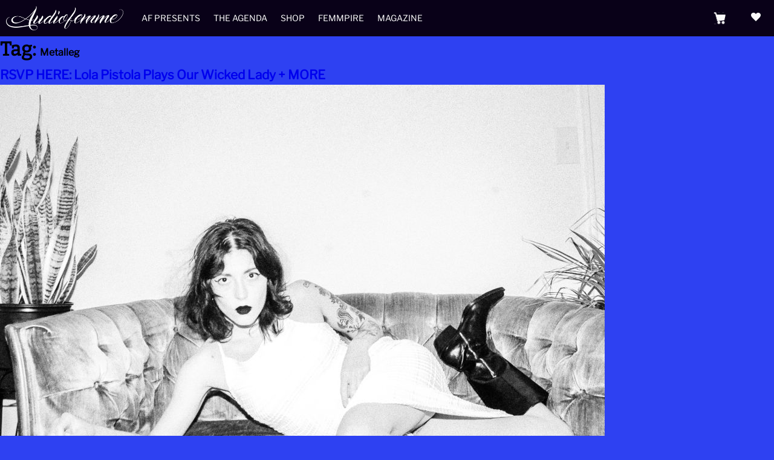

--- FILE ---
content_type: text/html; charset=UTF-8
request_url: https://www.audiofemme.com/tag/metalleg/
body_size: 13349
content:
<!doctype html>
<html lang="en-US">
        <head>
                <meta charset="UTF-8">
                <meta name="viewport" content="width=device-width, initial-scale=1">
                <link rel="profile" href="http://gmpg.org/xfn/11">
                <link rel="pingback" href="https://www.audiofemme.com/xmlrpc.php">

                <title>Metalleg &#8211; Audiofemme</title>
<meta name='robots' content='max-image-preview:large' />
	<style>img:is([sizes="auto" i], [sizes^="auto," i]) { contain-intrinsic-size: 3000px 1500px }</style>
	<script>window._wca = window._wca || [];</script>
<link rel='dns-prefetch' href='//stats.wp.com' />
<link rel='dns-prefetch' href='//cdnjs.cloudflare.com' />
<link rel="alternate" type="application/rss+xml" title="Audiofemme &raquo; Feed" href="https://www.audiofemme.com/feed/" />
<link rel="alternate" type="application/rss+xml" title="Audiofemme &raquo; Comments Feed" href="https://www.audiofemme.com/comments/feed/" />
<link rel="alternate" type="application/rss+xml" title="Audiofemme &raquo; Metalleg Tag Feed" href="https://www.audiofemme.com/tag/metalleg/feed/" />
<script>
window._wpemojiSettings = {"baseUrl":"https:\/\/s.w.org\/images\/core\/emoji\/15.0.3\/72x72\/","ext":".png","svgUrl":"https:\/\/s.w.org\/images\/core\/emoji\/15.0.3\/svg\/","svgExt":".svg","source":{"concatemoji":"https:\/\/www.audiofemme.com\/wp-includes\/js\/wp-emoji-release.min.js"}};
/*! This file is auto-generated */
!function(i,n){var o,s,e;function c(e){try{var t={supportTests:e,timestamp:(new Date).valueOf()};sessionStorage.setItem(o,JSON.stringify(t))}catch(e){}}function p(e,t,n){e.clearRect(0,0,e.canvas.width,e.canvas.height),e.fillText(t,0,0);var t=new Uint32Array(e.getImageData(0,0,e.canvas.width,e.canvas.height).data),r=(e.clearRect(0,0,e.canvas.width,e.canvas.height),e.fillText(n,0,0),new Uint32Array(e.getImageData(0,0,e.canvas.width,e.canvas.height).data));return t.every(function(e,t){return e===r[t]})}function u(e,t,n){switch(t){case"flag":return n(e,"\ud83c\udff3\ufe0f\u200d\u26a7\ufe0f","\ud83c\udff3\ufe0f\u200b\u26a7\ufe0f")?!1:!n(e,"\ud83c\uddfa\ud83c\uddf3","\ud83c\uddfa\u200b\ud83c\uddf3")&&!n(e,"\ud83c\udff4\udb40\udc67\udb40\udc62\udb40\udc65\udb40\udc6e\udb40\udc67\udb40\udc7f","\ud83c\udff4\u200b\udb40\udc67\u200b\udb40\udc62\u200b\udb40\udc65\u200b\udb40\udc6e\u200b\udb40\udc67\u200b\udb40\udc7f");case"emoji":return!n(e,"\ud83d\udc26\u200d\u2b1b","\ud83d\udc26\u200b\u2b1b")}return!1}function f(e,t,n){var r="undefined"!=typeof WorkerGlobalScope&&self instanceof WorkerGlobalScope?new OffscreenCanvas(300,150):i.createElement("canvas"),a=r.getContext("2d",{willReadFrequently:!0}),o=(a.textBaseline="top",a.font="600 32px Arial",{});return e.forEach(function(e){o[e]=t(a,e,n)}),o}function t(e){var t=i.createElement("script");t.src=e,t.defer=!0,i.head.appendChild(t)}"undefined"!=typeof Promise&&(o="wpEmojiSettingsSupports",s=["flag","emoji"],n.supports={everything:!0,everythingExceptFlag:!0},e=new Promise(function(e){i.addEventListener("DOMContentLoaded",e,{once:!0})}),new Promise(function(t){var n=function(){try{var e=JSON.parse(sessionStorage.getItem(o));if("object"==typeof e&&"number"==typeof e.timestamp&&(new Date).valueOf()<e.timestamp+604800&&"object"==typeof e.supportTests)return e.supportTests}catch(e){}return null}();if(!n){if("undefined"!=typeof Worker&&"undefined"!=typeof OffscreenCanvas&&"undefined"!=typeof URL&&URL.createObjectURL&&"undefined"!=typeof Blob)try{var e="postMessage("+f.toString()+"("+[JSON.stringify(s),u.toString(),p.toString()].join(",")+"));",r=new Blob([e],{type:"text/javascript"}),a=new Worker(URL.createObjectURL(r),{name:"wpTestEmojiSupports"});return void(a.onmessage=function(e){c(n=e.data),a.terminate(),t(n)})}catch(e){}c(n=f(s,u,p))}t(n)}).then(function(e){for(var t in e)n.supports[t]=e[t],n.supports.everything=n.supports.everything&&n.supports[t],"flag"!==t&&(n.supports.everythingExceptFlag=n.supports.everythingExceptFlag&&n.supports[t]);n.supports.everythingExceptFlag=n.supports.everythingExceptFlag&&!n.supports.flag,n.DOMReady=!1,n.readyCallback=function(){n.DOMReady=!0}}).then(function(){return e}).then(function(){var e;n.supports.everything||(n.readyCallback(),(e=n.source||{}).concatemoji?t(e.concatemoji):e.wpemoji&&e.twemoji&&(t(e.twemoji),t(e.wpemoji)))}))}((window,document),window._wpemojiSettings);
</script>
<style id='wp-emoji-styles-inline-css'>

	img.wp-smiley, img.emoji {
		display: inline !important;
		border: none !important;
		box-shadow: none !important;
		height: 1em !important;
		width: 1em !important;
		margin: 0 0.07em !important;
		vertical-align: -0.1em !important;
		background: none !important;
		padding: 0 !important;
	}
</style>
<link rel='stylesheet' id='mediaelement-css' href='https://www.audiofemme.com/wp-includes/js/mediaelement/mediaelementplayer-legacy.min.css?ver=4.2.17' media='all' />
<link rel='stylesheet' id='wp-mediaelement-css' href='https://www.audiofemme.com/wp-includes/js/mediaelement/wp-mediaelement.min.css' media='all' />
<style id='jetpack-sharing-buttons-style-inline-css'>
.jetpack-sharing-buttons__services-list{display:flex;flex-direction:row;flex-wrap:wrap;gap:0;list-style-type:none;margin:5px;padding:0}.jetpack-sharing-buttons__services-list.has-small-icon-size{font-size:12px}.jetpack-sharing-buttons__services-list.has-normal-icon-size{font-size:16px}.jetpack-sharing-buttons__services-list.has-large-icon-size{font-size:24px}.jetpack-sharing-buttons__services-list.has-huge-icon-size{font-size:36px}@media print{.jetpack-sharing-buttons__services-list{display:none!important}}.editor-styles-wrapper .wp-block-jetpack-sharing-buttons{gap:0;padding-inline-start:0}ul.jetpack-sharing-buttons__services-list.has-background{padding:1.25em 2.375em}
</style>
<style id='classic-theme-styles-inline-css'>
/*! This file is auto-generated */
.wp-block-button__link{color:#fff;background-color:#32373c;border-radius:9999px;box-shadow:none;text-decoration:none;padding:calc(.667em + 2px) calc(1.333em + 2px);font-size:1.125em}.wp-block-file__button{background:#32373c;color:#fff;text-decoration:none}
</style>
<style id='global-styles-inline-css'>
:root{--wp--preset--aspect-ratio--square: 1;--wp--preset--aspect-ratio--4-3: 4/3;--wp--preset--aspect-ratio--3-4: 3/4;--wp--preset--aspect-ratio--3-2: 3/2;--wp--preset--aspect-ratio--2-3: 2/3;--wp--preset--aspect-ratio--16-9: 16/9;--wp--preset--aspect-ratio--9-16: 9/16;--wp--preset--color--black: #000000;--wp--preset--color--cyan-bluish-gray: #abb8c3;--wp--preset--color--white: #ffffff;--wp--preset--color--pale-pink: #f78da7;--wp--preset--color--vivid-red: #cf2e2e;--wp--preset--color--luminous-vivid-orange: #ff6900;--wp--preset--color--luminous-vivid-amber: #fcb900;--wp--preset--color--light-green-cyan: #7bdcb5;--wp--preset--color--vivid-green-cyan: #00d084;--wp--preset--color--pale-cyan-blue: #8ed1fc;--wp--preset--color--vivid-cyan-blue: #0693e3;--wp--preset--color--vivid-purple: #9b51e0;--wp--preset--gradient--vivid-cyan-blue-to-vivid-purple: linear-gradient(135deg,rgba(6,147,227,1) 0%,rgb(155,81,224) 100%);--wp--preset--gradient--light-green-cyan-to-vivid-green-cyan: linear-gradient(135deg,rgb(122,220,180) 0%,rgb(0,208,130) 100%);--wp--preset--gradient--luminous-vivid-amber-to-luminous-vivid-orange: linear-gradient(135deg,rgba(252,185,0,1) 0%,rgba(255,105,0,1) 100%);--wp--preset--gradient--luminous-vivid-orange-to-vivid-red: linear-gradient(135deg,rgba(255,105,0,1) 0%,rgb(207,46,46) 100%);--wp--preset--gradient--very-light-gray-to-cyan-bluish-gray: linear-gradient(135deg,rgb(238,238,238) 0%,rgb(169,184,195) 100%);--wp--preset--gradient--cool-to-warm-spectrum: linear-gradient(135deg,rgb(74,234,220) 0%,rgb(151,120,209) 20%,rgb(207,42,186) 40%,rgb(238,44,130) 60%,rgb(251,105,98) 80%,rgb(254,248,76) 100%);--wp--preset--gradient--blush-light-purple: linear-gradient(135deg,rgb(255,206,236) 0%,rgb(152,150,240) 100%);--wp--preset--gradient--blush-bordeaux: linear-gradient(135deg,rgb(254,205,165) 0%,rgb(254,45,45) 50%,rgb(107,0,62) 100%);--wp--preset--gradient--luminous-dusk: linear-gradient(135deg,rgb(255,203,112) 0%,rgb(199,81,192) 50%,rgb(65,88,208) 100%);--wp--preset--gradient--pale-ocean: linear-gradient(135deg,rgb(255,245,203) 0%,rgb(182,227,212) 50%,rgb(51,167,181) 100%);--wp--preset--gradient--electric-grass: linear-gradient(135deg,rgb(202,248,128) 0%,rgb(113,206,126) 100%);--wp--preset--gradient--midnight: linear-gradient(135deg,rgb(2,3,129) 0%,rgb(40,116,252) 100%);--wp--preset--font-size--small: 14px;--wp--preset--font-size--medium: 23px;--wp--preset--font-size--large: 26px;--wp--preset--font-size--x-large: 42px;--wp--preset--font-size--normal: 16px;--wp--preset--font-size--huge: 37px;--wp--preset--font-family--inter: "Inter", sans-serif;--wp--preset--font-family--cardo: Cardo;--wp--preset--spacing--20: 0.44rem;--wp--preset--spacing--30: 0.67rem;--wp--preset--spacing--40: 1rem;--wp--preset--spacing--50: 1.5rem;--wp--preset--spacing--60: 2.25rem;--wp--preset--spacing--70: 3.38rem;--wp--preset--spacing--80: 5.06rem;--wp--preset--shadow--natural: 6px 6px 9px rgba(0, 0, 0, 0.2);--wp--preset--shadow--deep: 12px 12px 50px rgba(0, 0, 0, 0.4);--wp--preset--shadow--sharp: 6px 6px 0px rgba(0, 0, 0, 0.2);--wp--preset--shadow--outlined: 6px 6px 0px -3px rgba(255, 255, 255, 1), 6px 6px rgba(0, 0, 0, 1);--wp--preset--shadow--crisp: 6px 6px 0px rgba(0, 0, 0, 1);}:root :where(.is-layout-flow) > :first-child{margin-block-start: 0;}:root :where(.is-layout-flow) > :last-child{margin-block-end: 0;}:root :where(.is-layout-flow) > *{margin-block-start: 24px;margin-block-end: 0;}:root :where(.is-layout-constrained) > :first-child{margin-block-start: 0;}:root :where(.is-layout-constrained) > :last-child{margin-block-end: 0;}:root :where(.is-layout-constrained) > *{margin-block-start: 24px;margin-block-end: 0;}:root :where(.is-layout-flex){gap: 24px;}:root :where(.is-layout-grid){gap: 24px;}body .is-layout-flex{display: flex;}.is-layout-flex{flex-wrap: wrap;align-items: center;}.is-layout-flex > :is(*, div){margin: 0;}body .is-layout-grid{display: grid;}.is-layout-grid > :is(*, div){margin: 0;}.has-black-color{color: var(--wp--preset--color--black) !important;}.has-cyan-bluish-gray-color{color: var(--wp--preset--color--cyan-bluish-gray) !important;}.has-white-color{color: var(--wp--preset--color--white) !important;}.has-pale-pink-color{color: var(--wp--preset--color--pale-pink) !important;}.has-vivid-red-color{color: var(--wp--preset--color--vivid-red) !important;}.has-luminous-vivid-orange-color{color: var(--wp--preset--color--luminous-vivid-orange) !important;}.has-luminous-vivid-amber-color{color: var(--wp--preset--color--luminous-vivid-amber) !important;}.has-light-green-cyan-color{color: var(--wp--preset--color--light-green-cyan) !important;}.has-vivid-green-cyan-color{color: var(--wp--preset--color--vivid-green-cyan) !important;}.has-pale-cyan-blue-color{color: var(--wp--preset--color--pale-cyan-blue) !important;}.has-vivid-cyan-blue-color{color: var(--wp--preset--color--vivid-cyan-blue) !important;}.has-vivid-purple-color{color: var(--wp--preset--color--vivid-purple) !important;}.has-black-background-color{background-color: var(--wp--preset--color--black) !important;}.has-cyan-bluish-gray-background-color{background-color: var(--wp--preset--color--cyan-bluish-gray) !important;}.has-white-background-color{background-color: var(--wp--preset--color--white) !important;}.has-pale-pink-background-color{background-color: var(--wp--preset--color--pale-pink) !important;}.has-vivid-red-background-color{background-color: var(--wp--preset--color--vivid-red) !important;}.has-luminous-vivid-orange-background-color{background-color: var(--wp--preset--color--luminous-vivid-orange) !important;}.has-luminous-vivid-amber-background-color{background-color: var(--wp--preset--color--luminous-vivid-amber) !important;}.has-light-green-cyan-background-color{background-color: var(--wp--preset--color--light-green-cyan) !important;}.has-vivid-green-cyan-background-color{background-color: var(--wp--preset--color--vivid-green-cyan) !important;}.has-pale-cyan-blue-background-color{background-color: var(--wp--preset--color--pale-cyan-blue) !important;}.has-vivid-cyan-blue-background-color{background-color: var(--wp--preset--color--vivid-cyan-blue) !important;}.has-vivid-purple-background-color{background-color: var(--wp--preset--color--vivid-purple) !important;}.has-black-border-color{border-color: var(--wp--preset--color--black) !important;}.has-cyan-bluish-gray-border-color{border-color: var(--wp--preset--color--cyan-bluish-gray) !important;}.has-white-border-color{border-color: var(--wp--preset--color--white) !important;}.has-pale-pink-border-color{border-color: var(--wp--preset--color--pale-pink) !important;}.has-vivid-red-border-color{border-color: var(--wp--preset--color--vivid-red) !important;}.has-luminous-vivid-orange-border-color{border-color: var(--wp--preset--color--luminous-vivid-orange) !important;}.has-luminous-vivid-amber-border-color{border-color: var(--wp--preset--color--luminous-vivid-amber) !important;}.has-light-green-cyan-border-color{border-color: var(--wp--preset--color--light-green-cyan) !important;}.has-vivid-green-cyan-border-color{border-color: var(--wp--preset--color--vivid-green-cyan) !important;}.has-pale-cyan-blue-border-color{border-color: var(--wp--preset--color--pale-cyan-blue) !important;}.has-vivid-cyan-blue-border-color{border-color: var(--wp--preset--color--vivid-cyan-blue) !important;}.has-vivid-purple-border-color{border-color: var(--wp--preset--color--vivid-purple) !important;}.has-vivid-cyan-blue-to-vivid-purple-gradient-background{background: var(--wp--preset--gradient--vivid-cyan-blue-to-vivid-purple) !important;}.has-light-green-cyan-to-vivid-green-cyan-gradient-background{background: var(--wp--preset--gradient--light-green-cyan-to-vivid-green-cyan) !important;}.has-luminous-vivid-amber-to-luminous-vivid-orange-gradient-background{background: var(--wp--preset--gradient--luminous-vivid-amber-to-luminous-vivid-orange) !important;}.has-luminous-vivid-orange-to-vivid-red-gradient-background{background: var(--wp--preset--gradient--luminous-vivid-orange-to-vivid-red) !important;}.has-very-light-gray-to-cyan-bluish-gray-gradient-background{background: var(--wp--preset--gradient--very-light-gray-to-cyan-bluish-gray) !important;}.has-cool-to-warm-spectrum-gradient-background{background: var(--wp--preset--gradient--cool-to-warm-spectrum) !important;}.has-blush-light-purple-gradient-background{background: var(--wp--preset--gradient--blush-light-purple) !important;}.has-blush-bordeaux-gradient-background{background: var(--wp--preset--gradient--blush-bordeaux) !important;}.has-luminous-dusk-gradient-background{background: var(--wp--preset--gradient--luminous-dusk) !important;}.has-pale-ocean-gradient-background{background: var(--wp--preset--gradient--pale-ocean) !important;}.has-electric-grass-gradient-background{background: var(--wp--preset--gradient--electric-grass) !important;}.has-midnight-gradient-background{background: var(--wp--preset--gradient--midnight) !important;}.has-small-font-size{font-size: var(--wp--preset--font-size--small) !important;}.has-medium-font-size{font-size: var(--wp--preset--font-size--medium) !important;}.has-large-font-size{font-size: var(--wp--preset--font-size--large) !important;}.has-x-large-font-size{font-size: var(--wp--preset--font-size--x-large) !important;}
:root :where(.wp-block-pullquote){font-size: 1.5em;line-height: 1.6;}
</style>
<style id='woocommerce-inline-inline-css'>
.woocommerce form .form-row .required { visibility: visible; }
</style>
<link rel='stylesheet' id='storefront-icons-css' href='https://www.audiofemme.com/wp-content/themes/storefront/assets/css/base/icons.css?ver=4.6.0' media='all' />
<link rel='stylesheet' id='storefront-jetpack-widgets-css' href='https://www.audiofemme.com/wp-content/themes/storefront/assets/css/jetpack/widgets.css?ver=4.6.0' media='all' />
<link rel='stylesheet' id='child-style-css' href='https://www.audiofemme.com/wp-content/themes/storefront-child/style.css' media='all' />
<link rel='stylesheet' id='storefront-child-style-css' href='https://www.audiofemme.com/wp-content/themes/storefront-child/style.css?ver=1.0' media='all' />
<script src="https://www.audiofemme.com/wp-includes/js/jquery/jquery.min.js?ver=3.7.1" id="jquery-core-js"></script>
<script src="https://www.audiofemme.com/wp-includes/js/jquery/jquery-migrate.min.js?ver=3.4.1" id="jquery-migrate-js"></script>
<script src="https://www.audiofemme.com/wp-content/plugins/woocommerce/assets/js/jquery-blockui/jquery.blockUI.min.js?ver=2.7.0-wc.9.5.2" id="jquery-blockui-js" defer data-wp-strategy="defer"></script>
<script id="wc-add-to-cart-js-extra">
var wc_add_to_cart_params = {"ajax_url":"\/wp-admin\/admin-ajax.php","wc_ajax_url":"\/?wc-ajax=%%endpoint%%","i18n_view_cart":"View cart","cart_url":"https:\/\/www.audiofemme.com\/shopping-cart\/","is_cart":"","cart_redirect_after_add":"yes"};
</script>
<script src="https://www.audiofemme.com/wp-content/plugins/woocommerce/assets/js/frontend/add-to-cart.min.js?ver=9.5.2" id="wc-add-to-cart-js" defer data-wp-strategy="defer"></script>
<script src="https://www.audiofemme.com/wp-content/plugins/woocommerce/assets/js/js-cookie/js.cookie.min.js?ver=2.1.4-wc.9.5.2" id="js-cookie-js" defer data-wp-strategy="defer"></script>
<script id="woocommerce-js-extra">
var woocommerce_params = {"ajax_url":"\/wp-admin\/admin-ajax.php","wc_ajax_url":"\/?wc-ajax=%%endpoint%%"};
</script>
<script src="https://www.audiofemme.com/wp-content/plugins/woocommerce/assets/js/frontend/woocommerce.min.js?ver=9.5.2" id="woocommerce-js" defer data-wp-strategy="defer"></script>
<script id="wc-cart-fragments-js-extra">
var wc_cart_fragments_params = {"ajax_url":"\/wp-admin\/admin-ajax.php","wc_ajax_url":"\/?wc-ajax=%%endpoint%%","cart_hash_key":"wc_cart_hash_5f91af0760b0498eef6e2cd1854511b5","fragment_name":"wc_fragments_5f91af0760b0498eef6e2cd1854511b5","request_timeout":"5000"};
</script>
<script src="https://www.audiofemme.com/wp-content/plugins/woocommerce/assets/js/frontend/cart-fragments.min.js?ver=9.5.2" id="wc-cart-fragments-js" defer data-wp-strategy="defer"></script>
<script src="https://stats.wp.com/s-202606.js" id="woocommerce-analytics-js" defer data-wp-strategy="defer"></script>
<script src="https://cdnjs.cloudflare.com/ajax/libs/fitvids/1.2.0/jquery.fitvids.min.js" id="fitvid-js"></script>
<script src="https://www.audiofemme.com/wp-content/themes/storefront-child/assets/js/slick.js" id="slick-js"></script>
<script src="https://www.audiofemme.com/wp-content/themes/storefront-child/assets/js/af-scripts.js" id="af-scripts-js"></script>
<link rel="https://api.w.org/" href="https://www.audiofemme.com/wp-json/" /><link rel="alternate" title="JSON" type="application/json" href="https://www.audiofemme.com/wp-json/wp/v2/tags/9450" /><link rel="EditURI" type="application/rsd+xml" title="RSD" href="https://www.audiofemme.com/xmlrpc.php?rsd" />
<meta name="generator" content="WordPress 6.7.1" />
<meta name="generator" content="WooCommerce 9.5.2" />
	<style>img#wpstats{display:none}</style>
			<noscript><style>.woocommerce-product-gallery{ opacity: 1 !important; }</style></noscript>
	<style id="custom-background-css">
body.custom-background { background-color: #2e41f2; }
</style>
	<style class='wp-fonts-local'>
@font-face{font-family:Inter;font-style:normal;font-weight:300 900;font-display:fallback;src:url('https://www.audiofemme.com/wp-content/plugins/woocommerce/assets/fonts/Inter-VariableFont_slnt,wght.woff2') format('woff2');font-stretch:normal;}
@font-face{font-family:Cardo;font-style:normal;font-weight:400;font-display:fallback;src:url('https://www.audiofemme.com/wp-content/plugins/woocommerce/assets/fonts/cardo_normal_400.woff2') format('woff2');}
</style>
<link rel="icon" href="https://www.audiofemme.com/wp-content/uploads/2019/11/cropped-icon-32x32.jpg" sizes="32x32" />
<link rel="icon" href="https://www.audiofemme.com/wp-content/uploads/2019/11/cropped-icon-192x192.jpg" sizes="192x192" />
<link rel="apple-touch-icon" href="https://www.audiofemme.com/wp-content/uploads/2019/11/cropped-icon-180x180.jpg" />
<meta name="msapplication-TileImage" content="https://www.audiofemme.com/wp-content/uploads/2019/11/cropped-icon-270x270.jpg" />
		<style id="wp-custom-css">
			.right-sidebar .widget-area { 
    display: none; 
}
#colophon{
	opacity:0;
}
.woocommerce-page .content-area { 
    width: 100%; 
}
.site-footer{
	display:none;
}

.forminator-success{
	background-color:#f011d9;
	padding:40px;
	color:#fff;
}




		</style>
		        </head>

        <!-- Google Analytics -->
        <script async src="https://www.googletagmanager.com/gtag/js?id=G-XLW8TQ6Q3R"></script>
        <script>
                window.dataLayer = window.dataLayer || [];
                function gtag(){dataLayer.push(arguments);}
                gtag('js', new Date());
                gtag('config', 'UA-37971888-1');
        </script>

        <body class="archive tag tag-metalleg tag-9450 custom-background wp-custom-logo wp-embed-responsive theme-storefront woocommerce-no-js group-blog storefront-align-wide right-sidebar woocommerce-active">

                
                
                <div id="page" class="hfeed site">
                        
                        <header id="masthead" class="site-header" role="banner" style="background-image: url(https://www.audiofemme.com/wp-content/uploads/2023/11/cropped-logo-white-on-black-01.png); ">

                                <a id="Hmbrgr" href="#">
                                        <span class="line"></span>
                                        <span class="line"></span>
                                        <span class="line"></span>
                                </a>

                                <div id="Nav-Hrt">
                    <span id="Nav-Hrt-Toggle" class="icon-standard">heart</span>
                    <ul id="Nav-Hrt-Items">
                        <li class="nav-hrt-socials">
                            <a href="https://www.instagram.com/audiofemme/" target="_blank">
                                <i class="icon-social">&#xF641;</i>
                            </a>
                        </li>
                        <li class="nav-hrt-socials">
                            <a href="https://www.facebook.com/Audiofemme/" target="_blank">
                                <i class="icon-social-circle">&#xF610;</i>
                            </a>
                        </li>
                        <li class="nav-hrt-socials">
                            <a href="https://twitter.com/audiofemme" target="_blank">
                                <i class="icon-social">&#xF611;</i>
                            </a>
                        </li>
                         <li id="Nav-Hrt-Donate">
                            <a href="https://www.paypal.com/donate/?token=MjTk2KwRXyp2TMVVULqioPiGWj18UGPEIcwJ6Cn8WKx-qQasYpZtizktpZj4TkaM5NhrYZ-AeTB166Ou&fromUL=true&country.x=US&locale.x=en_US" target="_blank">
                                <div class="img-contr">
                                    <!-- <img src="https://www.audiofemme.com/wp-content/uploads/2023/11/email-w.png"> -->
                                </div>
                                <span>Support the Femmpire</span>
                            </a>
                        </li>
                        <li id="Nav-Hrt-Subscribe">
                            <a href="https://audiofemme.us3.list-manage.com/subscribe/post?u=ac5970630d037a2c83b39ccef&amp;id=f31865ccce" target="_blank">
                                <div class="img-contr">
                                    <!-- <img src="https://www.audiofemme.com/wp-content/uploads/2023/11/noun-donate-w-6176039.png"> -->
                                </div>
                                <span>Get Femmes in your box</span>
                            </a>
                        </li>
                    </ul>
                                </div><!-- Nav-Hrt -->
                                		<div class="site-branding">
			<a href="https://www.audiofemme.com/" class="custom-logo-link" rel="home"><img width="2101" height="432" src="https://www.audiofemme.com/wp-content/uploads/2023/11/logo-white.png" class="custom-logo" alt="Audiofemme" decoding="async" fetchpriority="high" srcset="https://www.audiofemme.com/wp-content/uploads/2023/11/logo-white.png 2101w, https://www.audiofemme.com/wp-content/uploads/2023/11/logo-white-300x62.png 300w, https://www.audiofemme.com/wp-content/uploads/2023/11/logo-white-1024x211.png 1024w, https://www.audiofemme.com/wp-content/uploads/2023/11/logo-white-768x158.png 768w, https://www.audiofemme.com/wp-content/uploads/2023/11/logo-white-1536x316.png 1536w, https://www.audiofemme.com/wp-content/uploads/2023/11/logo-white-2048x421.png 2048w, https://www.audiofemme.com/wp-content/uploads/2023/11/logo-white-324x67.png 324w, https://www.audiofemme.com/wp-content/uploads/2023/11/logo-white-416x86.png 416w" sizes="(max-width: 2101px) 100vw, 2101px" /></a>		</div>
		        <nav id="site-navigation" class="main-navigation" role="navigation" aria-label="Primary Navigation">
        <button id="site-navigation-menu-toggle" class="menu-toggle" aria-controls="site-navigation" aria-expanded="false"><span>Menu</span></button>
                <div class="primary-navigation"><ul id="menu-header" class="menu"><li id="menu-item-48286" class="menu-item menu-item-type-taxonomy menu-item-object-category menu-item-48286"><a href="https://www.audiofemme.com/category/af-presents/">AF Presents</a></li>
<li id="menu-item-48278" class="menu-item menu-item-type-post_type menu-item-object-page menu-item-48278"><a href="https://www.audiofemme.com/the-agenda/">The Agenda</a></li>
<li id="menu-item-48279" class="menu-item menu-item-type-post_type menu-item-object-page menu-item-48279"><a href="https://www.audiofemme.com/shop/">Shop</a></li>
<li id="menu-item-48277" class="menu-item menu-item-type-post_type menu-item-object-page menu-item-48277"><a href="https://www.audiofemme.com/femmpire/">Femmpire</a></li>
<li id="menu-item-48276" class="menu-item menu-item-type-post_type menu-item-object-page menu-item-48276"><a href="https://www.audiofemme.com/magazine/">Magazine</a></li>
</ul></div>        </nav><!-- #site-navigation -->
        		<ul id="site-header-cart" class="site-header-cart menu">
			<li class="">
							<a class="cart-contents" href="https://www.audiofemme.com/shopping-cart/" title="View your shopping cart">
								<span class="woocommerce-Price-amount amount"><span class="woocommerce-Price-currencySymbol">&#036;</span>0.00</span> <span class="count">0 items</span>
			</a>
					</li>
			<li>
				<div class="widget woocommerce widget_shopping_cart"><div class="widget_shopping_cart_content"></div></div>			</li>
		</ul>
			</div>                        </header><!-- #masthead -->

                        					
					                        <div id="content" class="site-content" tabindex="-1">

                                <div class="woocommerce"></div>
<div id="primary" class="content-area">
    <main id="main" class="site-main" role="main">

        
        <header class="page-header">
            <h1 class="page-title">Tag: <span>Metalleg</span></h1>        </header><!-- .page-header -->

        
<article id="post-30676" class="post-30676 post type-post status-publish format-standard has-post-thumbnail hentry category-rsvp-here tag-ackerman tag-atlas-engine tag-babys-all-right tag-brooklyn-bowl tag-climates tag-delicate-steve tag-dentist tag-desert-sharks tag-dirty-fences tag-elsewhere tag-hideout tag-honduras tag-john-waters tag-johnny-dolphins tag-julie-doiron tag-le-poisson-rouge tag-lola-pistola tag-metalleg tag-modern-vices tag-mount-eerie tag-nation-of-language tag-our-wicked-lady tag-pronoun tag-shadow-monster tag-sleep-well-records tag-sony-hall tag-the-broadway tag-the-zings tag-toward-space">

			<header class="entry-header">
		<h2 class="alpha entry-title"><a href="https://www.audiofemme.com/rsvp-here-lola-pistola-plays-our-wicked-lady-more/" rel="bookmark">RSVP HERE: Lola Pistola Plays Our Wicked Lady + MORE</a></h2>		</header><!-- .entry-header -->
				<div class="entry-content">
		<img width="1000" height="667" src="https://www.audiofemme.com/wp-content/uploads/2019/12/LP2019_December_Promo-1-e1576120425195.jpg" class="attachment- size- wp-post-image" alt="" decoding="async" srcset="https://www.audiofemme.com/wp-content/uploads/2019/12/LP2019_December_Promo-1-e1576120425195.jpg 1000w, https://www.audiofemme.com/wp-content/uploads/2019/12/LP2019_December_Promo-1-e1576120425195-324x216.jpg 324w, https://www.audiofemme.com/wp-content/uploads/2019/12/LP2019_December_Promo-1-e1576120425195-416x277.jpg 416w, https://www.audiofemme.com/wp-content/uploads/2019/12/LP2019_December_Promo-1-e1576120425195-500x334.jpg 500w, https://www.audiofemme.com/wp-content/uploads/2019/12/LP2019_December_Promo-1-e1576120425195-700x467.jpg 700w" sizes="(max-width: 1000px) 100vw, 1000px" /><p><em>Welcome to our weekly show recommendation column RSVP HERE – your source for the best NYC shows and interviews with some of our favorite local live bands.</em></p>
<p><img decoding="async" class="alignnone wp-image-30677 size-full" src="https://www.audiofemme.com/wp-content/uploads/2019/12/LP2019_December_Promo-1-e1576120425195.jpg" alt="" width="1000" height="667" srcset="https://www.audiofemme.com/wp-content/uploads/2019/12/LP2019_December_Promo-1-e1576120425195.jpg 1000w, https://www.audiofemme.com/wp-content/uploads/2019/12/LP2019_December_Promo-1-e1576120425195-324x216.jpg 324w, https://www.audiofemme.com/wp-content/uploads/2019/12/LP2019_December_Promo-1-e1576120425195-416x277.jpg 416w, https://www.audiofemme.com/wp-content/uploads/2019/12/LP2019_December_Promo-1-e1576120425195-500x334.jpg 500w, https://www.audiofemme.com/wp-content/uploads/2019/12/LP2019_December_Promo-1-e1576120425195-700x467.jpg 700w" sizes="(max-width: 1000px) 100vw, 1000px" /></p>
<p>Lola Pistola does not plan on stopping anytime soon. With a raw energetic live show that&#8217;s not to be missed, Lola Pistola debuted their grunge and noise pop soaked album <em><a href="https://lolapistola.bandcamp.com/album/curfew">Curfew</a></em> last year on Burger Records, toured the US with drummer Robert Preston (who also fronts <a href="https://pinkmexico.bandcamp.com/">Pink Mexico</a>), and are closing out the year with a show at Our Wicked Lady on  December 13 with Toward Space, Metalleg, and Johnny Dolphins.</p>
<p>Currently Brooklyn-based, Lola (aka Arvelisse Ruby) grew up in the Puerto Rican punk scene and is also a <a href="https://www.arvelisseruby.com/flowers">florist</a>, <a href="https://www.arvelisseruby.com/live-shows">photographer</a> and contributor to <a href="http://altcitizen.com/author/lola/">AltCitizen</a>. We chatted with Lola about her love for grunge and NYC&#8217;s &#8217;70s punk scene, the changing landscape of New York&#8217;s current scene and what her live set would smell like.</p>
<blockquote><p><b>AF: <em>What is your favorite part about where you come from and where you are now, both geographically and musically? Where do you want to go?</em></b></p>
<p>LP: My favorite part about being from Puerto Rico is how important arts is for creatives and Puerto Ricans in general. No matter the occasion, there&#8217;s always music and a sense of community and bonding, whether it&#8217;s with family or friends. We have an unusual approach to what we do. I believe Puerto Ricans excel in arts, in music, in theater because we are just moved genuinely by what it means to be oneself and are passionate about our legacy. I loved loved loved being an spectator of the underground punk scene there. It&#8217;s chaotic, and loud, and there are many talented and unique bands that are still active after more than 15 years. I think that definitely made me fall in love with music, and learn about the punk scene around the world, specially in Spain and in New York. I&#8217;d daydream about playing at CBGB&#8217;s, about smoking cigarettes with Debbie Harry, reading poems with Patti Smith, maybe even finding Courtney Love and partying with her too. I feel like now, there&#8217;s a lot of that scene that&#8217;s undeniably dead. It&#8217;s no ones fault. Truly the world is just changing and affecting how we connect with new experiences &#8211; how we even promote shows for example. But still, the great thing about New York is the accessibility to local and touring bands, either underground or mainstream, and how there&#8217;s a new sound and act popping left and right. For me, I feel like I just want to continue making music, regardless of where I am, and to truthfully to be able to successfully connect with people. I want to continue moving forward where I can be heard, without worrying about scenes, without worrying about how many likes I get on social media. I want to go around the world and back until I fall down or nobody likes my songs anymore. That&#8217;s were I want to go.</p>
<p><b>AF: <em>What shows/bands/artists have had the biggest influence and inspiration on your live set? If your live set was a color what color would it be? What smell would it be?</em></b></p>
<p>LP: Let&#8217;s just say I spent a lot of time watching Nirvana videos on YouTube using a shitty internet connection. Physically I take on more from movies and dance performances. If my set was a color it would be not a color, but the cathartic after-effect of strobe lights, hinted with the scent of salt water.</p>
<p><b>AF: <em>If you could share the stage with anyone alive or dead who would it be and why?</em></b></p>
<p>LP: I&#8217;d love to perform with Iggy Pop, and I don&#8217;t think I need to explain why. Present Iggy Pop &#8211; full of wise and uncontrollable coolness, and more in control than ever of his voice and vision. His last two albums are definitely part of my favorites of the decade.</p>
<p><b>AF: <em>When you’re performing do you ever look at a specific stranger and wonder how their day was?</em></b></p>
<p><b></b>LP: That&#8217;s interesting, but not really. I think the whole act, while performing is such an egocentric approach that I am only worried if they can really see me. If I lock eyes with anyone, I just want to make sure they see me.</p>
<p><b>AF: <em>If you were a street performer and had to do something other than music, what would you do?</em></b></p>
<p>LP: A cartoonist.</p>
<p><b>AF: <em>What are your plans for the next year/decade?</em></b></p>
<p>LP: I&#8217;m just waiting to be discovered and get a six figure contract, so I can record a couple of bangers and not work anymore. But also, joke aside, I just plan on doing what I do now, just 10 times bigger. I don&#8217;t have time to stop now.</p>
<p><iframe src="https://www.youtube.com/embed/-LyCDdPVgYE" width="560" height="315" frameborder="0" allowfullscreen="allowfullscreen"></iframe></p></blockquote>
<p><em>RSVP <a href="https://www.facebook.com/events/354416955350436/">HERE</a> for <a href="https://lolapistola.bandcamp.com/">Lola Pistola</a>, <a href="https://towardspace.bandcamp.com/">Toward Space</a>, <a href="https://metalleg.bandcamp.com/">Metalleg</a>, <a href="https://kingpizzarecords.bandcamp.com/track/be-a-witch">Johnny Dolphins</a> @ <a href="https://www.ourwickedlady.com/">Our Wicked Lady</a>  on 12/13. 21+ $10</em></p>
<p><u>More great shows this week:</u></p>
<p class="p1">12/13 <a href="https://pile.bandcamp.com/">Pile</a>, <a href="https://patio-bandcamp.bandcamp.com/">Patio</a>, <a href="https://gabbysworld.bandcamp.com/">Gabby’s World</a> @ <a href="https://lpr.com/">(le) poisson rouge</a> .16+ $16 RSVP <a href="https://www.facebook.com/events/2512239942387137/">HERE</a></p>
<p><iframe style="border: 0; width: 100%; height: 120px;" src="https://bandcamp.com/EmbeddedPlayer/album=2694995507/size=large/bgcol=ffffff/linkcol=0687f5/tracklist=false/artwork=small/track=3528828721/transparent=true/" seamless=""><a href="http://pile.bandcamp.com/album/green-and-gray">Green and Gray by Pile</a></iframe></p>
<p class="p1">12/13 <a href="https://nationoflanguage.bandcamp.com/">Nation of Language</a>,<a href="https://modernvices.bandcamp.com/"> Modern Vices</a>, <a href="https://hideout.bandcamp.com/">Hideout</a> @ <a href="https://www.thebroadway.nyc/">The Broadway.</a> 21+ $12 RSVP <a href="https://www.facebook.com/events/584060009009577/">HERE</a></p>
<p><iframe style="border: 0; width: 100%; height: 120px;" src="https://bandcamp.com/EmbeddedPlayer/track=4175842260/size=large/bgcol=ffffff/linkcol=0687f5/tracklist=false/artwork=small/transparent=true/" seamless=""><a href="http://nationoflanguage.bandcamp.com/track/the-motorist">The Motorist by Nation of Language</a></iframe></p>
<p>12/13 <a href="https://pwelverumandsun.bandcamp.com/">Mount Eerie</a>, <a href="https://juliedoiron.bandcamp.com/">Julie Doiron</a> (ex-Eric’s Trip) @ <a href="https://www.stannholytrinity.org/">St. Ann &amp; The Holy Trinity</a>. All Ages $30 RSVP <a href="https://www.facebook.com/events/2424712387810012/">HERE</a></p>
<p><iframe style="border: 0; width: 100%; height: 120px;" src="https://bandcamp.com/EmbeddedPlayer/album=2922869870/size=large/bgcol=ffffff/linkcol=0687f5/tracklist=false/artwork=small/track=1120842117/transparent=true/" seamless=""><a href="http://pwelverumandsun.bandcamp.com/album/lost-wisdom-pt-2">Lost Wisdom pt. 2 by Mount Eerie with Julie Doiron</a></iframe></p>
<p class="p1">12/14 <a href="https://hondurasband.bandcamp.com/">Honduras</a>, <a href="https://dentist1.bandcamp.com/">Dentist</a>, The Zings @ <a href="http://babysallright.com/">Baby’s All Right</a>. 21+ / $12.50 RSVP <a href="https://www.facebook.com/events/2558623454463079/">HERE</a></p>
<p><iframe style="border: 0; width: 100%; height: 120px;" src="https://bandcamp.com/EmbeddedPlayer/album=556914106/size=large/bgcol=ffffff/linkcol=0687f5/tracklist=false/artwork=small/track=1658927012/transparent=true/" seamless=""><a href="http://hondurasband.bandcamp.com/album/gathering-rust">Gathering Rust by Honduras</a></iframe></p>
<p class="p1">12/15 <a href="https://delicatesteve.bandcamp.com/">Delicate Steve</a>, <a href="https://dirtyfences.bandcamp.com/">Dirty Fences</a>, <a href="https://ackerman.bandcamp.com/">Ackerman</a> @ <a href="https://www.brooklynbowl.com/">Brooklyn Bowl</a> $16 21+ RSVP <a href="https://www.facebook.com/events/465945187603971/">HERE</a></p>
<p><iframe style="border: 0; width: 100%; height: 120px;" src="https://bandcamp.com/EmbeddedPlayer/album=1696541472/size=large/bgcol=ffffff/linkcol=0687f5/tracklist=false/artwork=small/transparent=true/" seamless=""><a href="http://delicatesteve.bandcamp.com/album/till-i-burn-up">Till I Burn Up by Delicate Steve</a></iframe></p>
<p class="p1">12/16 <a href="https://en.wikipedia.org/wiki/John_Waters">John Waters (A John Waters Christmas)</a> @ <a href="https://www.sonyhall.com/">Sony Hall</a>. All Ages RSVP <a href="https://www.facebook.com/events/1018688108333505/">HERE</a></p>
<p><iframe loading="lazy" src="https://www.youtube.com/embed/PrJmeJXp2Yo" width="560" height="315" frameborder="0" allowfullscreen="allowfullscreen"></iframe></p>
<p class="p1">12/18 <a href="https://desertsharks.bandcamp.com/">Desert Sharks</a>, <a href="https://atlasengine.bandcamp.com/">Atlas Engine</a>, <a href="https://shadowmonster.bandcamp.com/">Shadow Monster</a>, <a href="https://climateshc.bandcamp.com/">Climates</a> @ <a href="https://www.ourwickedlady.com/">Our Wicked Lady</a>. 21+ $10 RSVP <a href="https://www.facebook.com/events/2457905781148869/">HERE</a></p>
<p><iframe style="border: 0; width: 100%; height: 120px;" src="https://bandcamp.com/EmbeddedPlayer/album=2472349085/size=large/bgcol=ffffff/linkcol=0687f5/tracklist=false/artwork=small/track=3232838961/transparent=true/" seamless=""><a href="http://desertsharks.bandcamp.com/album/babys-gold-death-stadium">Baby&#8217;s Gold Death Stadium by Desert Sharks</a></iframe></p>
<p class="p1">12/19 <a href="https://en.wikipedia.org/wiki/Samantha_Urbani">Samantha Urbani</a> @ <a href="http://www.elatavernanyc.com/">ELA Taverna</a> (A Dinner Party). 21+ $50 RSVP <a href="https://www.facebook.com/events/465364380778979/">HERE</a></p>
<p><iframe loading="lazy" src="https://w.soundcloud.com/player/?url=https%3A//api.soundcloud.com/tracks/333552611&amp;color=%23ff5500&amp;auto_play=false&amp;hide_related=false&amp;show_comments=true&amp;show_user=true&amp;show_reposts=false&amp;show_teaser=true&amp;visual=true" width="100%" height="300" frameborder="no" scrolling="no"></iframe></p>
<p class="p1">12/19 Silent Night Fest: A Sleep Well Records Holiday Celebration with <a href="https://musicpronoun.bandcamp.com/">pronoun</a> + Special Guests @ <a href="https://www.elsewherebrooklyn.com/">Elsewhere</a>. 16+ $10 RSVP <a href="https://www.facebook.com/events/524515051464727/">HERE</a></p>
<p><iframe style="border: 0; width: 100%; height: 120px;" src="https://bandcamp.com/EmbeddedPlayer/track=2956835908/size=large/bgcol=ffffff/linkcol=0687f5/tracklist=false/artwork=small/transparent=true/" seamless=""><a href="http://musicpronoun.bandcamp.com/track/you-didnt-even-make-the-bed">you didn&#8217;t even make the bed by pronoun</a></iframe></p>
		</div><!-- .entry-content -->
		
		<aside class="entry-taxonomy">
						<div class="cat-links">
				Category: <a href="https://www.audiofemme.com/category/columns/rsvp-here/" rel="category tag">RSVP HERE</a>			</div>
			
						<div class="tags-links">
				Tags: <a href="https://www.audiofemme.com/tag/ackerman/" rel="tag">Ackerman</a>, <a href="https://www.audiofemme.com/tag/atlas-engine/" rel="tag">Atlas Engine</a>, <a href="https://www.audiofemme.com/tag/babys-all-right/" rel="tag">Baby's All Right</a>, <a href="https://www.audiofemme.com/tag/brooklyn-bowl/" rel="tag">Brooklyn Bowl</a>, <a href="https://www.audiofemme.com/tag/climates/" rel="tag">Climates</a>, <a href="https://www.audiofemme.com/tag/delicate-steve/" rel="tag">Delicate Steve</a>, <a href="https://www.audiofemme.com/tag/dentist/" rel="tag">Dentist</a>, <a href="https://www.audiofemme.com/tag/desert-sharks/" rel="tag">Desert Sharks</a>, <a href="https://www.audiofemme.com/tag/dirty-fences/" rel="tag">Dirty Fences</a>, <a href="https://www.audiofemme.com/tag/elsewhere/" rel="tag">Elsewhere</a>, <a href="https://www.audiofemme.com/tag/hideout/" rel="tag">Hideout</a>, <a href="https://www.audiofemme.com/tag/honduras/" rel="tag">Honduras</a>, <a href="https://www.audiofemme.com/tag/john-waters/" rel="tag">John Waters</a>, <a href="https://www.audiofemme.com/tag/johnny-dolphins/" rel="tag">Johnny Dolphins</a>, <a href="https://www.audiofemme.com/tag/julie-doiron/" rel="tag">Julie Doiron</a>, <a href="https://www.audiofemme.com/tag/le-poisson-rouge/" rel="tag">Le Poisson Rouge</a>, <a href="https://www.audiofemme.com/tag/lola-pistola/" rel="tag">Lola Pistola</a>, <a href="https://www.audiofemme.com/tag/metalleg/" rel="tag">Metalleg</a>, <a href="https://www.audiofemme.com/tag/modern-vices/" rel="tag">Modern Vices</a>, <a href="https://www.audiofemme.com/tag/mount-eerie/" rel="tag">Mount Eerie</a>, <a href="https://www.audiofemme.com/tag/nation-of-language/" rel="tag">Nation of Language</a>, <a href="https://www.audiofemme.com/tag/our-wicked-lady/" rel="tag">Our Wicked Lady</a>, <a href="https://www.audiofemme.com/tag/pronoun/" rel="tag">pronoun</a>, <a href="https://www.audiofemme.com/tag/shadow-monster/" rel="tag">Shadow Monster</a>, <a href="https://www.audiofemme.com/tag/sleep-well-records/" rel="tag">Sleep Well Records</a>, <a href="https://www.audiofemme.com/tag/sony-hall/" rel="tag">Sony Hall</a>, <a href="https://www.audiofemme.com/tag/the-broadway/" rel="tag">The Broadway</a>, <a href="https://www.audiofemme.com/tag/the-zings/" rel="tag">The Zings</a>, <a href="https://www.audiofemme.com/tag/toward-space/" rel="tag">Toward Space</a>			</div>
					</aside>

		
</article><!-- #post-## -->

    </main><!-- #main -->
</div><!-- #primary -->


<div id="secondary" class="widget-area" role="complementary">
	<div id="text-2" class="widget widget_text">			<div class="textwidget"><h2 style="text-align: center;"><strong><span style="color: #800000;"><span style="color: #ff00ff;"> Ticket Giveaways</span></span></strong></h2>
<h4 style="text-align: center;"><span style="color: #000000;">Each week Audiofemme gives away a set of tickets to our featured shows in NYC! Scroll down to enter for the following shindigs.</span></h4>
<h4 style="text-align: center;"><span style="color: #000000;">See you there! xoxo</span></h4>
<p style="text-align: center;"><strong><span style="color: #ff00ff;"><a style="color: #ff00ff;" href="https://www.ticketfly.com/event/1881892-caroline-polachek-new-york/">10/27 Caroline Polachek @</a><a style="color: #ff00ff;" href="https://www.ticketfly.com/event/1881892-caroline-polachek-new-york/"> Bowery Ballroom</a></span></strong></p>
<p style="text-align: center;"><img loading="lazy" decoding="async" class="size-full wp-image-29258 aligncenter" src="https://www.audiofemme.com/wp-content/uploads/2019/09/carolinep.jpg" alt="" width="300" height="300" srcset="https://www.audiofemme.com/wp-content/uploads/2019/09/carolinep.jpg 300w, https://www.audiofemme.com/wp-content/uploads/2019/09/carolinep-100x100.jpg 100w, https://www.audiofemme.com/wp-content/uploads/2019/09/carolinep-241x241.jpg 241w, https://www.audiofemme.com/wp-content/uploads/2019/09/carolinep-150x150.jpg 150w, https://www.audiofemme.com/wp-content/uploads/2019/09/carolinep-66x66.jpg 66w, https://www.audiofemme.com/wp-content/uploads/2019/09/carolinep-200x200.jpg 200w" sizes="auto, (max-width: 300px) 100vw, 300px" /></p>
<p style="text-align: center;">[formidable id=29]</p>
</div>
		</div><div id="text-4" class="widget widget_text"><span class="gamma widget-title">*Ooh la la! Exclusive Live Streams via Baeble Music*</span>			<div class="textwidget"></div>
		</div></div><!-- #secondary -->

		</div><!-- .col-full -->
	</div><!-- #content -->

	
	<footer id="colophon" class="site-footer" role="contentinfo">
		<div class="col-full">

			                <span class="site-info">
                        &copy; Audiofemme 2026                </span><!-- .site-info -->
                
		</div><!-- .col-full -->
	</footer><!-- #colophon -->

	
</div><!-- #page -->

	<script>
		(function () {
			var c = document.body.className;
			c = c.replace(/woocommerce-no-js/, 'woocommerce-js');
			document.body.className = c;
		})();
	</script>
	<link rel='stylesheet' id='wc-blocks-style-css' href='https://www.audiofemme.com/wp-content/plugins/woocommerce/assets/client/blocks/wc-blocks.css?ver=wc-9.5.2' media='all' />
<script src="https://www.audiofemme.com/wp-content/themes/storefront/assets/js/navigation.min.js?ver=4.6.0" id="storefront-navigation-js"></script>
<script src="https://www.audiofemme.com/wp-content/plugins/woocommerce/assets/js/sourcebuster/sourcebuster.min.js?ver=9.5.2" id="sourcebuster-js-js"></script>
<script id="wc-order-attribution-js-extra">
var wc_order_attribution = {"params":{"lifetime":1.0e-5,"session":30,"base64":false,"ajaxurl":"https:\/\/www.audiofemme.com\/wp-admin\/admin-ajax.php","prefix":"wc_order_attribution_","allowTracking":true},"fields":{"source_type":"current.typ","referrer":"current_add.rf","utm_campaign":"current.cmp","utm_source":"current.src","utm_medium":"current.mdm","utm_content":"current.cnt","utm_id":"current.id","utm_term":"current.trm","utm_source_platform":"current.plt","utm_creative_format":"current.fmt","utm_marketing_tactic":"current.tct","session_entry":"current_add.ep","session_start_time":"current_add.fd","session_pages":"session.pgs","session_count":"udata.vst","user_agent":"udata.uag"}};
</script>
<script src="https://www.audiofemme.com/wp-content/plugins/woocommerce/assets/js/frontend/order-attribution.min.js?ver=9.5.2" id="wc-order-attribution-js"></script>
<script src="https://www.audiofemme.com/wp-content/themes/storefront/assets/js/woocommerce/header-cart.min.js?ver=4.6.0" id="storefront-header-cart-js"></script>
<script src="https://www.audiofemme.com/wp-content/themes/storefront/assets/js/footer.min.js?ver=4.6.0" id="storefront-handheld-footer-bar-js"></script>
<script src="https://cdnjs.cloudflare.com/ajax/libs/jquery/2.1.3/jquery.min.js" id="jQuery-js"></script>
<script src="https://stats.wp.com/e-202606.js" id="jetpack-stats-js" data-wp-strategy="defer"></script>
<script id="jetpack-stats-js-after">
_stq = window._stq || [];
_stq.push([ "view", JSON.parse("{\"v\":\"ext\",\"blog\":\"225111487\",\"post\":\"0\",\"tz\":\"-5\",\"srv\":\"www.audiofemme.com\",\"j\":\"1:14.2\"}") ]);
_stq.push([ "clickTrackerInit", "225111487", "0" ]);
</script>
<!-- WooCommerce JavaScript -->
<script type="text/javascript">
jQuery(function($) { 
_wca.push({'_en': 'woocommerceanalytics_session_started','session_id': '86256157-73bc-45f6-a7e8-807a909ea587', 'blog_id': '225111487', 'store_id': '38177a41-1a7c-49f2-a593-2ac4e38af572', 'ui': '', 'url': 'https://www.audiofemme.com', 'landing_page': 'https://www.audiofemme.com/tag/metalleg/', 'woo_version': '9.5.2', 'wp_version': '6.7.1', 'store_admin': '0', 'device': 'desktop', 'template_used': '0', 'additional_blocks_on_cart_page': [],'additional_blocks_on_checkout_page': [],'store_currency': 'USD', 'timezone': 'America/New_York', 'is_guest': '1', 'order_value': '0', 'order_total': '0', 'total_tax': '0.00', 'total_discount': '0', 'total_shipping': '0', 'products_count': '0', 'cart_page_contains_cart_block': '0', 'cart_page_contains_cart_shortcode': '1', 'checkout_page_contains_checkout_block': '0', 'checkout_page_contains_checkout_shortcode': '1', });
 });
</script>

</body>
</html>
